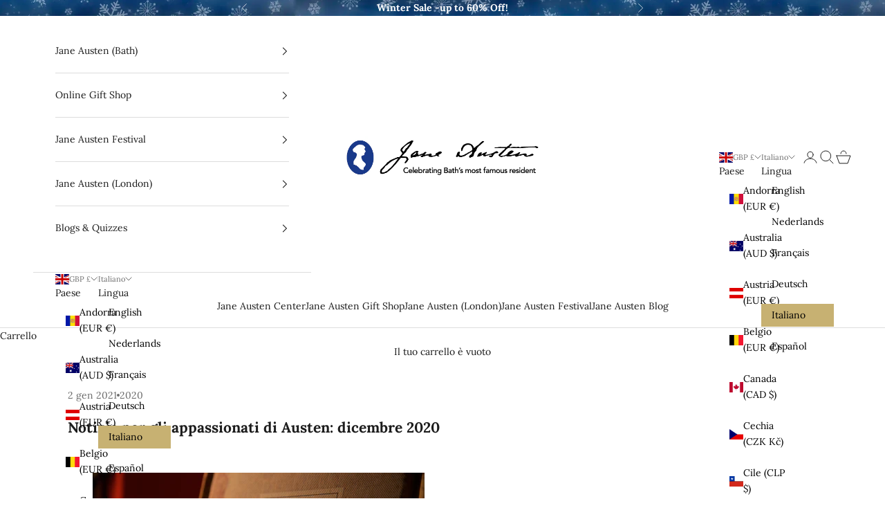

--- FILE ---
content_type: text/html; charset=UTF-8
request_url: https://nulls.solutions/shopify/gift-wrap/app/js/nulls-gift-wrap.js?shop=bloopbleepblop.myshopify.com
body_size: 1595
content:
var _0xc89e=["","split","0123456789abcdefghijklmnopqrstuvwxyzABCDEFGHIJKLMNOPQRSTUVWXYZ+/","slice","indexOf","","",".","pow","reduce","reverse","0"];function _0xe65c(d,e,f){var g=_0xc89e[2][_0xc89e[1]](_0xc89e[0]);var h=g[_0xc89e[3]](0,e);var i=g[_0xc89e[3]](0,f);var j=d[_0xc89e[1]](_0xc89e[0])[_0xc89e[10]]()[_0xc89e[9]](function(a,b,c){if(h[_0xc89e[4]](b)!==-1)return a+=h[_0xc89e[4]](b)*(Math[_0xc89e[8]](e,c))},0);var k=_0xc89e[0];while(j>0){k=i[j%f]+k;j=(j-(j%f))/f}return k||_0xc89e[11]}eval(function(E,m,i,l,y,r){r="";for(var h=0,len=E.length;h<len;h++){var s="";while(E[h]!==i[y]){s+=E[h];h++}for(var j=0;j<i.length;j++)s=s.replace(new RegExp(i[j],"g"),j);r+=String.fromCharCode(_0xe65c(s,y,10)-l)}return decodeURIComponent(escape(r))}("[base64]",87,"QznJIrgpG",12,2,55))